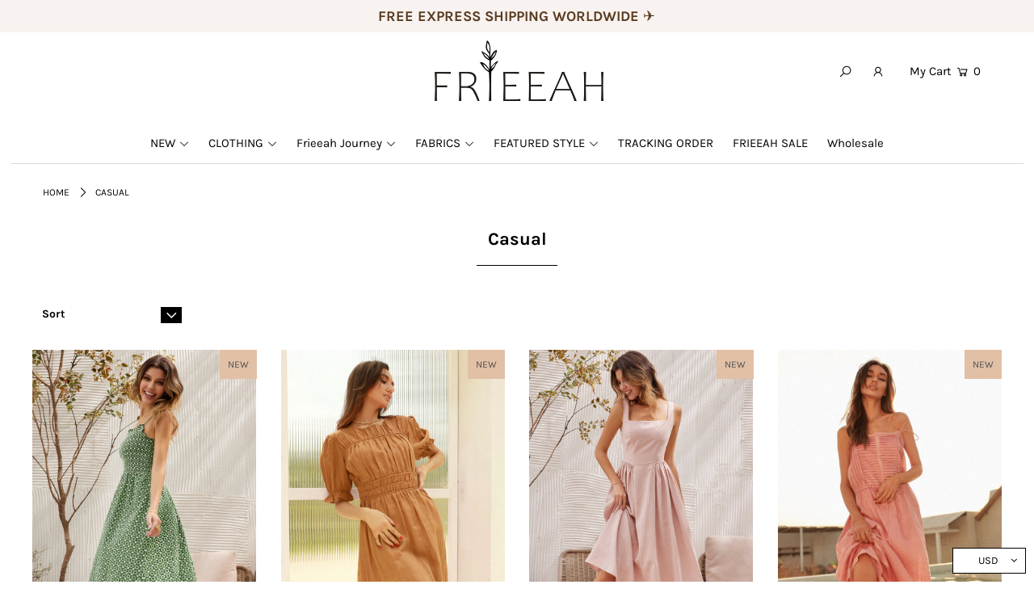

--- FILE ---
content_type: text/html; charset=utf-8
request_url: https://www.google.com/recaptcha/api2/aframe
body_size: 267
content:
<!DOCTYPE HTML><html><head><meta http-equiv="content-type" content="text/html; charset=UTF-8"></head><body><script nonce="VrwVB7tBBpZuUxUbuh3dTQ">/** Anti-fraud and anti-abuse applications only. See google.com/recaptcha */ try{var clients={'sodar':'https://pagead2.googlesyndication.com/pagead/sodar?'};window.addEventListener("message",function(a){try{if(a.source===window.parent){var b=JSON.parse(a.data);var c=clients[b['id']];if(c){var d=document.createElement('img');d.src=c+b['params']+'&rc='+(localStorage.getItem("rc::a")?sessionStorage.getItem("rc::b"):"");window.document.body.appendChild(d);sessionStorage.setItem("rc::e",parseInt(sessionStorage.getItem("rc::e")||0)+1);localStorage.setItem("rc::h",'1768939498814');}}}catch(b){}});window.parent.postMessage("_grecaptcha_ready", "*");}catch(b){}</script></body></html>